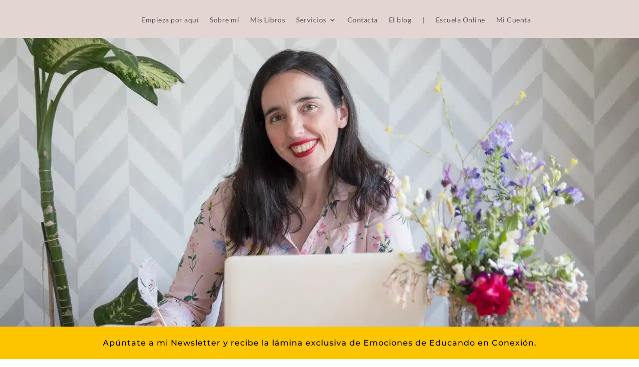

--- FILE ---
content_type: text/html; charset=utf-8
request_url: https://montessorizate.ipzmarketing.com/f/SqSHtpGyiDw
body_size: 2412
content:
<!DOCTYPE html>
<html lang="en">
<head>
  <title>Subscribe</title>
  <meta name="robots" content="noindex, nofollow, nosnippet, noarchive" />

  <meta name="viewport" content="width=device-width, initial-scale=1">

  <link rel="icon" type="image/png" href="[data-uri]">

  <link rel="preconnect" href="https://fonts.googleapis.com">
  <link rel="preconnect" href="https://fonts.gstatic.com" crossorigin>
  <link href="https://fonts.googleapis.com/css2?family=Nunito:wght@400..700&display=swap" rel="stylesheet">

  

  <link rel="stylesheet" href="https://assets.ipzmarketing.com/packs/css/public-8701e4bd.css" media="all" />

  <script type="text/javascript">
    I18n = window.I18n || {}

    I18n.defaultLocale = "en"
    I18n.locale = "en"
  </script>

  
  <script src="https://assets.ipzmarketing.com/packs/js/runtime-ae04e5057e47669b.js"></script>
<script src="https://assets.ipzmarketing.com/packs/js/2698-3be8af6979e776a5.js"></script>
<script src="https://assets.ipzmarketing.com/packs/js/7418-326cf5981af3c402.js"></script>
<script src="https://assets.ipzmarketing.com/packs/js/1986-aede8603423cca6a.js"></script>
<script src="https://assets.ipzmarketing.com/packs/js/650-6c2536b5ec87458d.js"></script>
<script src="https://assets.ipzmarketing.com/packs/js/7103-6efdd8116d791610.js"></script>
<script src="https://assets.ipzmarketing.com/packs/js/public-a0e9edcf09869a19.js"></script>
  

  <script type="text/javascript">
  </script>

      <style>
      body {
        background-color: #ffffff;
      }

      #wrapper {
        width: 100%;
        max-width: 620px;
      }

      #content {
        background-color: #ffffff;
        padding: 25px;
      }

      input.form-control::placeholder {
        color: #999999;
      }

      .form-group .control-label, .form-group label.boolean {
        color: #333333;
      }

      .form-group:not(.has-error) .help-block {
        color: #aaaaaa;
      }

      .form-group.has-error .help-block, .form-group.has-error .control-label {
        color: #a94442;
      }

      .has-error .form-control {
        border-color: #a94442;
      }

      .submit-wrapper {
        width: 100%;
      }

      .submit-wrapper .btn {
        background-color: #2196f3;
        color: #ffffff;
        
        
        width: auto;
        border-radius: 0;
      }
    </style>

</head>
<body id="public-area">
  <div id="wrapper">

    <div id="content">
      
      

    	


<form class="simple_form form form-vertical" id="subscribe-form" action="https://montessorizate.ipzmarketing.com/f/SqSHtpGyiDw" accept-charset="UTF-8" method="post">

  

  <input type="text" name="anotheremail" id="anotheremail" style="position: absolute; left: -5000px" tabindex="-1" autocomplete="new-password" />

  <div class="signup-form-content">

      <div style="width: 100%">  <div class="image-block-wrapper" style="text-align: center">
    <img alt="" width="1000" height="690" src="https://assets.ipzmarketing.com/data/cbe62c1e3fc1b148206484e94a4e1555a92a9178/media_files/180/original/foto_tigriletter.jpg" />
  </div>

</div>

      <div style="width: 100%">  <div class="custom-text-wrapper"><div style="text-align:center;">
<div style="color:rgb(51, 51, 51);font-family:nunito, sans-serif;font-size:14px;font-style:normal;font-weight:400;letter-spacing:normal;text-indent:0px;white-space:normal;background-color:rgb(255, 255, 255);text-align:center;">
<br>
<strong>¿Te <i>sabes</i> la teoría pero te <i>falla</i> la práctica?<br>
<br>
Te entendemos, no estás sola </strong>💖<br>
<br>
<strong>Por eso, cada domingo ( y un par de veces más entre semana) mando un email a más de 30000 personas con un contenido exclusivo para que recuerden que en su mirada tienen una varita mágica </strong><span style='background-color:#ffffff;color:#000000;display:inline !important;float:none;font-family:"Lato 2",system-ui,-apple-system,"Segoe UI",Roboto,Ubuntu,Cantarell,"Noto Sans",sans-serif;font-size:14px;font-style:normal;font-weight:400;letter-spacing:normal;text-align:start;text-indent:0px;white-space:normal;'>✨</span><strong>.<br>
<br>
(Que son las mejores madres (o padres, o profes) para sus peques que pueden ser, vaya) </strong><span style='background-color:#ffffff;color:#000000;display:inline !important;float:none;font-family:"Lato 2",system-ui,-apple-system,"Segoe UI",Roboto,Ubuntu,Cantarell,"Noto Sans",sans-serif;font-size:14px;font-style:normal;font-weight:400;letter-spacing:normal;text-align:start;text-indent:0px;white-space:normal;'>🙏🏻</span><br>
<br>
<strong>¿Quieres el recordatorio semanal de que lo estás haciendo lo mejor que puedes + cómo hacerlo mejor todavía? Vente </strong><span style='background-color:#ffffff;color:#000000;display:inline !important;float:none;font-family:"Lato 2",system-ui,-apple-system,"Segoe UI",Roboto,Ubuntu,Cantarell,"Noto Sans",sans-serif;font-size:14px;font-style:normal;font-weight:400;letter-spacing:normal;text-align:start;text-indent:0px;white-space:normal;'>😍</span><br>
<br>
<strong>Inscribirse es gratis y además  te regalamos esta lámina de emociones </strong>💫<strong>. <br>
<br>
Día que estás fuera, reflexión que te pierdes.<br>
<br>
Y si no te mola, te das de baja cuando quieras.<br>
También es gratis </strong>👇<br>
 </div>
</div>
</div>

</div>

      <div style="width: 100%">
    <div class="form-group string optional subscriber_name"><label class="control-label string optional" for="subscriber_name">¿Cómo te gusta que te llamen?</label><input class="form-control string optional" type="text" name="subscriber[name]" id="subscriber_name" /></div>


</div>

      <div style="width: 100%">
    <div class="form-group email optional subscriber_email"><label class="control-label email optional" for="subscriber_email">Tu mejor email</label><input class="form-control string email optional" type="email" name="subscriber[email]" id="subscriber_email" /></div>


</div>

      <div style="width: 100%">  <div class="custom-text-wrapper"><i>PD: Si te da error a la hora de apuntarte, seguramente es porque nuestro proveedor de emails ha detectado tu inscripción en la lista Robinson, no es nada personal.<br>
<strong>Prueba con otro email </strong>:)</i></div>

</div>

      <div style="width: 100%">  <div class="custom-text-wrapper">LE LETRA PEQUEÑA:<br>
<br>
Bei M. Muñoz será responsable por tus datos, se enviarán a Mailrelay, para enviar boletines con información, novedades, promoción de productos y/o servicios propios o de terceros afiliados quienes me aseguran cuidar tus datos personales, no cederlos a nadie, y respetar todos tus derechos. Tienen sus servidores en Estados Unidos y están suscritos al protocolo Escudo de Privacidad. Podrás darte de baja en cualquier momento y ejercer cualquier derecho que tengas relacionado con la protección de tus datos según se describe en mi política de privacidad.<br>
<br>
 </div>

</div>

      <div style="width: 100%">
    <div class="form-group boolean required subscriber_subscribed_with_acceptance"><div class="checkbox"><input value="0" autocomplete="off" type="hidden" name="subscriber[subscribed_with_acceptance]" /><label class="boolean required" for="subscriber_subscribed_with_acceptance"><input class="boolean required" required="required" type="checkbox" value="1" name="subscriber[subscribed_with_acceptance]" id="subscriber_subscribed_with_acceptance" /><abbr title="required"></abbr> He leído y acepto la Política de Privacidad</label></div></div>


</div>


    <div class="submit-wrapper">
      <input type="submit" name="commit" value="Submit" class="btn btn-primary" data-disable-with="Processing" />
    </div>
</div></form>
  	</div>
	</div>

	
</body>
</html>